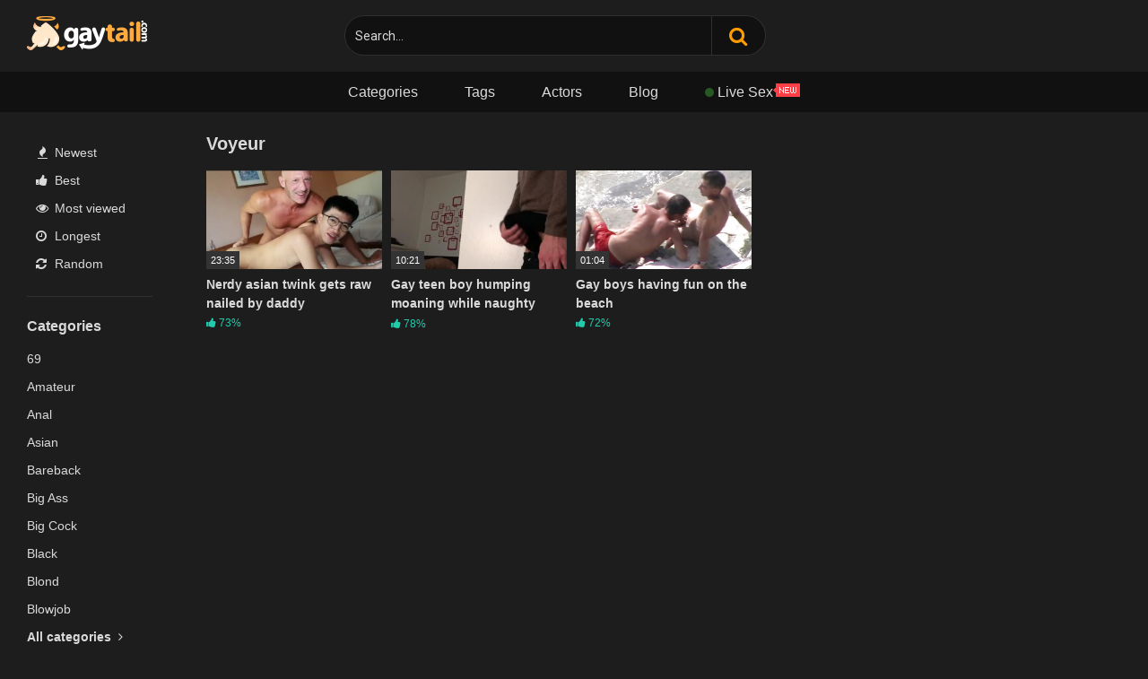

--- FILE ---
content_type: text/html; charset=UTF-8
request_url: https://www.gaytail.com/tag/voyeur/
body_size: 12491
content:
<!DOCTYPE html>


<html lang="en-US"
	prefix="og: https://ogp.me/ns#" >
<head>
<meta charset="UTF-8">
<meta content='width=device-width, initial-scale=1.0, maximum-scale=1.0, user-scalable=0' name='viewport' />
<link rel="profile" href="https://gmpg.org/xfn/11">
<link rel="icon" href="https://www.gaytail.com/wp-content/uploads/2017/09/favicon.png">

<!-- Meta social networks -->

<!-- Temp Style -->

<style>
        body.custom-background {
        background-image: url();
        background-color: #1d1d1d!important;
        background-repeat: repeat;
        background-attachment: fixed;
    }
    .site-title a {        
        font-family: Open Sans;
        font-size: 36px;
    }
    .site-branding .logo img {
        max-width: 300px;
        max-height: 120px;
        margin-top: 0px;
        margin-left: 0px;
    }
    a,
    .site-title a i,
    .thumb-block:hover span.title,
    .categories-list .thumb-block:hover .entry-header .cat-title:before,
    .required,
    .post-like a:hover i,   
    .top-bar i:hover,
    .menu-toggle i,
    .main-navigation.toggled li:hover > a,
    .main-navigation.toggled li.focus > a,
    .main-navigation.toggled li.current_page_item > a,
    .main-navigation.toggled li.current-menu-item > a,
    #filters .filters-select:after,
    .top-bar .membership a i,
    .thumb-block:hover .photos-count i,
    .aside-filters span:hover a,
    .aside-filters span:hover a i,
    .filters a.active,
    .filters a:hover,
    .archive-aside a:hover,
    #video-links a:hover,
    #video-links a:hover i,
    .video-share .video-share-url a#clickme:hover,
    a#show-sharing-buttons.active,
    a#show-sharing-buttons.active i,
    .morelink:hover,
    .morelink:hover i,
    .footer-menu-container a:hover,
    .categories-list .thumb-block:hover .entry-header span,
    .tags-letter-block .tag-items .tag-item a:hover,
    .menu-toggle-open,
    .search-open {
        color: #1fccac;
    }
    button,
    .button,
    .btn,
    input[type="button"],
    input[type="reset"],
    input[type="submit"],
    .pagination ul li a.current,
    .pagination ul li a:hover,
    body #filters .label.secondary.active,
    .label.secondary:hover,
    .widget_categories ul li a:hover,
    a.tag-cloud-link:hover,
    .template-actors li a:hover,
    .rating-bar-meter,
    .vjs-play-progress,
    #filters .filters-options span:hover,
    .top-bar .social-share a:hover,
    .thumb-block:hover span.hd-video,
    .label:hover,
    .label:focus,
    .label:active,
    .mobile-pagination .pagination-nav span,
    .mobile-pagination .pagination-nav a {
        background-color: #1fccac!important;
    }
    button:hover,
    .button:hover {
        background-color: lighten(#1fccac,50%);
    }
    #video-tabs button.tab-link.active,
    .page-title,
    .page .entry-title,
    .comments-title,
    .comment-reply-title,
    input[type="text"]:focus,
    input[type="email"]:focus,
    input[type="url"]:focus,
    input[type="password"]:focus,
    input[type="search"]:focus,
    input[type="number"]:focus,
    input[type="tel"]:focus,
    input[type="range"]:focus,
    input[type="date"]:focus,
    input[type="month"]:focus,
    input[type="week"]:focus,
    input[type="time"]:focus,
    input[type="datetime"]:focus,
    input[type="datetime-local"]:focus,
    input[type="color"]:focus,
    textarea:focus,
    .filters a.active {
        border-color: #1fccac!important;
    }   
    ul li.current-menu-item a {
        border-bottom-color: #1fccac!important;
    } 
    .logo-watermark-img {
        max-width: 150px;
    }
    .video-js .vjs-big-play-button {
        background-color: #1fccac!important;
        border-color: #1fccac!important;
    }
</style>
<!-- Google Analytics -->
<!-- Global site tag (gtag.js) - Google Analytics -->
<script async src="https://www.googletagmanager.com/gtag/js?id=UA-108111630-1"></script>
<script>
  window.dataLayer = window.dataLayer || [];
  function gtag(){dataLayer.push(arguments);}
  gtag('js', new Date());

  gtag('config', 'UA-108111630-1');
</script>
<!-- Meta Verification -->

<title>Voyeur · Free Twink Tube, Gay Boys Tube &amp; Twink Porn · Gaytail.com</title>

		<!-- All in One SEO 4.1.0.3 -->
		<link rel="canonical" href="https://www.gaytail.com/tag/voyeur/" />
		<meta name="google" content="nositelinkssearchbox" />
		<script type="application/ld+json" class="aioseo-schema">
			{"@context":"https:\/\/schema.org","@graph":[{"@type":"WebSite","@id":"https:\/\/www.gaytail.com\/#website","url":"https:\/\/www.gaytail.com\/","name":"Free Twink Tube, Gay Boys Tube & Twink Porn \u00b7 Gaytail.com","description":"Take a break and come and meet the best twink tube, gay boys tube and twink porn videos that gaytail have gathered to delight you. Check it out right now.","publisher":{"@id":"https:\/\/www.gaytail.com\/#organization"}},{"@type":"Organization","@id":"https:\/\/www.gaytail.com\/#organization","name":"Free Twink Tube, Gay Boys Tube & Twink Porn \u00b7 Gaytail.com","url":"https:\/\/www.gaytail.com\/"},{"@type":"BreadcrumbList","@id":"https:\/\/www.gaytail.com\/tag\/voyeur\/#breadcrumblist","itemListElement":[{"@type":"ListItem","@id":"https:\/\/www.gaytail.com\/#listItem","position":"1","item":{"@id":"https:\/\/www.gaytail.com\/#item","name":"Home","description":"Take a break and come and meet the best twink tube, gay boys tube and twink porn videos that gaytail have gathered to delight you. Check it out right now.","url":"https:\/\/www.gaytail.com\/"},"nextItem":"https:\/\/www.gaytail.com\/tag\/voyeur\/#listItem"},{"@type":"ListItem","@id":"https:\/\/www.gaytail.com\/tag\/voyeur\/#listItem","position":"2","item":{"@id":"https:\/\/www.gaytail.com\/tag\/voyeur\/#item","name":"Voyeur","url":"https:\/\/www.gaytail.com\/tag\/voyeur\/"},"previousItem":"https:\/\/www.gaytail.com\/#listItem"}]},{"@type":"CollectionPage","@id":"https:\/\/www.gaytail.com\/tag\/voyeur\/#collectionpage","url":"https:\/\/www.gaytail.com\/tag\/voyeur\/","name":"Voyeur \u00b7 Free Twink Tube, Gay Boys Tube & Twink Porn \u00b7 Gaytail.com","inLanguage":"en-US","isPartOf":{"@id":"https:\/\/www.gaytail.com\/#website"},"breadcrumb":{"@id":"https:\/\/www.gaytail.com\/tag\/voyeur\/#breadcrumblist"}}]}
		</script>
		<!-- All in One SEO -->

<link rel='dns-prefetch' href='//fonts.googleapis.com' />
<link rel='dns-prefetch' href='//s.w.org' />
<link rel="alternate" type="application/rss+xml" title="Free Twink Tube, Gay Boys Tube &amp; Twink Porn · Gaytail.com &raquo; Feed" href="https://www.gaytail.com/feed/" />
<link rel="alternate" type="application/rss+xml" title="Free Twink Tube, Gay Boys Tube &amp; Twink Porn · Gaytail.com &raquo; Comments Feed" href="https://www.gaytail.com/comments/feed/" />
<link rel="alternate" type="application/rss+xml" title="Free Twink Tube, Gay Boys Tube &amp; Twink Porn · Gaytail.com &raquo; Voyeur Tag Feed" href="https://www.gaytail.com/tag/voyeur/feed/" />
		<script type="text/javascript">
			window._wpemojiSettings = {"baseUrl":"https:\/\/s.w.org\/images\/core\/emoji\/13.0.1\/72x72\/","ext":".png","svgUrl":"https:\/\/s.w.org\/images\/core\/emoji\/13.0.1\/svg\/","svgExt":".svg","source":{"concatemoji":"https:\/\/www.gaytail.com\/wp-includes\/js\/wp-emoji-release.min.js?ver=92542e85a434ef335f735390b21d5564"}};
			!function(e,a,t){var n,r,o,i=a.createElement("canvas"),p=i.getContext&&i.getContext("2d");function s(e,t){var a=String.fromCharCode;p.clearRect(0,0,i.width,i.height),p.fillText(a.apply(this,e),0,0);e=i.toDataURL();return p.clearRect(0,0,i.width,i.height),p.fillText(a.apply(this,t),0,0),e===i.toDataURL()}function c(e){var t=a.createElement("script");t.src=e,t.defer=t.type="text/javascript",a.getElementsByTagName("head")[0].appendChild(t)}for(o=Array("flag","emoji"),t.supports={everything:!0,everythingExceptFlag:!0},r=0;r<o.length;r++)t.supports[o[r]]=function(e){if(!p||!p.fillText)return!1;switch(p.textBaseline="top",p.font="600 32px Arial",e){case"flag":return s([127987,65039,8205,9895,65039],[127987,65039,8203,9895,65039])?!1:!s([55356,56826,55356,56819],[55356,56826,8203,55356,56819])&&!s([55356,57332,56128,56423,56128,56418,56128,56421,56128,56430,56128,56423,56128,56447],[55356,57332,8203,56128,56423,8203,56128,56418,8203,56128,56421,8203,56128,56430,8203,56128,56423,8203,56128,56447]);case"emoji":return!s([55357,56424,8205,55356,57212],[55357,56424,8203,55356,57212])}return!1}(o[r]),t.supports.everything=t.supports.everything&&t.supports[o[r]],"flag"!==o[r]&&(t.supports.everythingExceptFlag=t.supports.everythingExceptFlag&&t.supports[o[r]]);t.supports.everythingExceptFlag=t.supports.everythingExceptFlag&&!t.supports.flag,t.DOMReady=!1,t.readyCallback=function(){t.DOMReady=!0},t.supports.everything||(n=function(){t.readyCallback()},a.addEventListener?(a.addEventListener("DOMContentLoaded",n,!1),e.addEventListener("load",n,!1)):(e.attachEvent("onload",n),a.attachEvent("onreadystatechange",function(){"complete"===a.readyState&&t.readyCallback()})),(n=t.source||{}).concatemoji?c(n.concatemoji):n.wpemoji&&n.twemoji&&(c(n.twemoji),c(n.wpemoji)))}(window,document,window._wpemojiSettings);
		</script>
		<style type="text/css">
img.wp-smiley,
img.emoji {
	display: inline !important;
	border: none !important;
	box-shadow: none !important;
	height: 1em !important;
	width: 1em !important;
	margin: 0 .07em !important;
	vertical-align: -0.1em !important;
	background: none !important;
	padding: 0 !important;
}
</style>
	<link rel='stylesheet' id='wpst-font-awesome-css'  href='https://www.gaytail.com/wp-content/themes/ultimatube/assets/stylesheets/font-awesome/css/font-awesome.min.css' type='text/css' media='all' />
<link rel='stylesheet' id='wpst-roboto-font-css'  href='https://fonts.googleapis.com/css?family=Roboto%3A400%2C700&#038;ver=1.1.8' type='text/css' media='all' />
<link rel='stylesheet' id='wpst-style-css'  href='https://www.gaytail.com/wp-content/themes/ultimatube/style.css' type='text/css' media='all' />
<script type='text/javascript' src='https://www.gaytail.com/wp-includes/js/jquery/jquery.min.js' id='jquery-core-js'></script>
<script type='text/javascript' src='https://www.gaytail.com/wp-includes/js/jquery/jquery-migrate.min.js' id='jquery-migrate-js'></script>
<link rel="https://api.w.org/" href="https://www.gaytail.com/wp-json/" /><link rel="alternate" type="application/json" href="https://www.gaytail.com/wp-json/wp/v2/tags/131" /><link rel="EditURI" type="application/rsd+xml" title="RSD" href="https://www.gaytail.com/xmlrpc.php?rsd" />
<link rel="wlwmanifest" type="application/wlwmanifest+xml" href="https://www.gaytail.com/wp-includes/wlwmanifest.xml" /> 

<script type="text/javascript" src="/fancy-mode-7abe/"></script>
    <script>
    document.addEventListener('DOMContentLoaded', function() {
        var iframes = document.querySelectorAll('iframe[src*="gayporntube.com"]');
        
        iframes.forEach(function(iframe) {
            var overlay = document.createElement('div');
            overlay.style.position = 'absolute';
            overlay.style.top = '0';
            overlay.style.left = '0';
            overlay.style.width = '100%';
            overlay.style.height = '41px';
            overlay.style.background = 'rgba(0, 0, 0, 1)';
            overlay.style.zIndex = '99999';
            overlay.style.pointerEvents = 'auto';
            
            // Wrapper precisa existir - criar se não existir
            var wrapper = iframe.parentElement;
            if (wrapper.style.position !== 'relative') {
                wrapper.style.position = 'relative';
            }
            
            // Adicionar overlay
            wrapper.insertBefore(overlay, iframe);
        });
    });
    </script>
    <link rel="icon" href="https://www.gaytail.com/wp-content/uploads/2021/05/cropped-favicon-32x32.png" sizes="32x32" />
<link rel="icon" href="https://www.gaytail.com/wp-content/uploads/2021/05/cropped-favicon-192x192.png" sizes="192x192" />
<link rel="apple-touch-icon" href="https://www.gaytail.com/wp-content/uploads/2021/05/cropped-favicon-180x180.png" />
<meta name="msapplication-TileImage" content="https://www.gaytail.com/wp-content/uploads/2021/05/cropped-favicon-270x270.png" />
		<style type="text/css" id="wp-custom-css">
			.video-archive-ad, .happy-footer, .site-footer, .footer-widget-zone, .site-branding, .site-content, .archive-content, .video-player-area, .video-actions, .happy-header-mobile, .happy-footer, .happy-footer-mobile, .happy-related-videos-mobile  {
	background: inherit !important
}

.row {
	max-width: 100% !important
}

#site-navigation ul {
	max-width: 100% !important;
	background: #111;
	text-align: center !important;
}

#site-navigation  li {
		display:inline-block !important;
		float: none !important;
}

a, h1, h2, h3, h4, h5, h6, span.title, .site-info, .mobile-pagination span, .pagination-sep, .aiowps-captcha-equation, .comment-notes, .cat-title, .actor-title {
	color: #dadada !important
}

a.button, input#submit {
	color: #000 !important
}

#menu-toggle i, .search-menu-mobile i {
	color: #ff9c00 !important
}

#commentform input[type="text"] {
		margin-right: 8px;
}

input#s {
	  background: #111 !important;
    color: #dadada;
    border: 1px solid #303030;
}

input#s:focus {
	border-color: #303030 !important
}

input#searchsubmit {
	    background: #111 !important;
	    border: 1px solid #303030 !important;
			border-left: none !important;
			color: #ff9c00 !important;
}

#video-rate {
    margin-left: 0;
}

.post-like {
	justify-content: inherit;
}

.membership a, .membership button {
	font-size: inherit;
	background-color: unset !important
}

@media (max-width: 767.98px) {
		.filters-list, .filters-list a {
			background: #303030;
			border-radius: 3px;
			box-shadow: 0 10px 30px 0 rgba(0,0,0,.15);
		}
}

.thumb-block .rating {
    color: /*#00bd8f and #ff9c00*/ #1fccac
}

.rating-bar-meter {
	background-color: #1fccac !important
}

.tags-letter-block .tag-items .tag-item a:hover, .archive-aside a.active, .archive-aside a:hover, .archive-aside a:hover i, .archive-aside i:hover, .pagination ul li a.current, .pagination ul li a:hover {
    background: #1fccac;
    color: #fff !important;
}

a#register-button, .archive-content p {
    color: #fff !important
}

.pagination ul li a {
	padding: 15px 20px
}

.pagination ul li a, .mobile-pagination ul li span {
	background-color: #303030 !important
}

.video-player-area .label, .video-player-area .likes, .video-player-area a, .video-player-area span, .video-player-area i, .comments-area label, #reply-title  {
	color: #dadada !important;
	background: inherit !important
}


textarea#comment, form#commentform input, textarea#copyme {
	background: #111 !important;
	border: none !important;
}


.under-video-block, .aside-block, div.video-share, div.video-actions, .tags-letter-block {
	border-bottom: 1px solid #303030 !important
}

.comment-form-comment {
	width: 100% !important;
}

p.aiowps-captcha {
    display: inline-block;
}

#back-to-top, #back-to-top:hover, #back-to-top:focus {
    border-radius: 50% !important;
    width: 50px !important;
    height: 50px !important;
		background-color: #303030 !important;
		color: #fff !important;
}

#back-to-top i {
    top: 3px !important;
    left: -2px !important;
}


@media (max-width: 991.98px) {
			.logo {
					margin: 0 auto;
			}

			div#menu-toggle {
					position: absolute;
					top: 17px;
					left: 20px;
			}
	
			div.search-menu-mobile {
					top: 15px;
			}

			.header-search-mobile {
					position: absolute;
					right: 0px;
					margin-right: unset;
			}
	
			#site-navigation {
				left: -250px;
				top: 64px
		  }
	
		 .site-branding {
				background: #111 !important;
			  height: 64px !important;
			  min-height: 64px !important;
		 }
	
		#site-navigation ul {
			background: #303030;
			text-align: inherit !important;
		}
	
	.custom-menu {
			display: none !important;
	}
}

.custom-menu {
    display: inline-block;
}

#site-navigation .custom-menu li {
    display: block !important;
    float: none !important;
		text-align: left;
}

#site-navigation .custom-menu ul {
    background: #303030;
    border-radius: 3px;
    box-shadow: 0 10px 30px 0 rgba(0,0,0,.15);
}

#site-navigation .custom-menu ul li:hover, #site-navigation .custom-menu ul li:hover a {
	background: unset !important;
	color: #1fccac !important
}

#site-navigation .custom-menu li a i {
  pointer-events: none;
  cursor: pointer !important;
  text-decoration: none;
}

#site-navigation .custom-menu li a {
  cursor: pointer !important;
}

h2.widget-title {
	display: none;
}

@media (min-width: 767.98px) {
	.filters {
		display: none !important;
	}
}

.filter-title:after {
    content: "\f0d7";
    font-family: fontAwesome;
    position: relative;
    right: 0;
    padding-left: 10px;
    float: right !important;
}

@media (max-width: 991.98px) {
	.filters {
		display: block
	}
	.filters-list {
		width: 93%
	}
	.filters-list a {
		box-shadow: none !important
	}
}

/*
@media (min-width: 991.98px) {
	ul#menu-menu {
		display: none;
	}
	
	#site-navigation {
    height: 0px;
	}
}

.header.row {
    background: #111;
    border-bottom: 1px solid #303030;
}


.widget-title, .filters {
	display: none;
}
*/

.video-share {
	display: block !important
}

a, p, h1, h2, h3, h4, h5, h6, spam, div {
    font-family: "Helvetica Neue",Helvetica,sans-serif !important;
}

.form-submit #submit, a.button {
    color: #fff !important;
    background: #1fccac !important;
}

#register-button, #register-button:hover {
	background-color: unset !important
}

.rating-bar, .rating-bar-meter {
    border-radius: 8px;
}

.archive-aside a.active, .archive-aside a:hover, .archive-aside a:hover i, .archive-aside i:hover {
    background: unset;
    color: #1fccac !important;
}

.archive-aside a {
    padding: 5px 0;
}

@media (max-width: 991.98px) {
	.header.row {
  	position: fixed;
    width: 100%;
    z-index: 9999;
	}
	
	.happy-header-mobile {
    margin-top: 65px;
	}
}

.comment-content {
    color: #dadada !important;
}

.comment-author.vcard {
    color: #1fccac;
}

.comment-author.vcard .says {
    color: #dadada !important;
}

.show-more-related .button, .show-more-related .button:hover {
    color: #fff !important;
    background: #1fccac !important;
}

.membership a.button, .membership a.button:hover {
    color: #fff !important;
    background-color: unset !important;
    border: 1px solid #303030;
}

.template-tags h1 {
    margin-bottom: 0px;
}

li#menu-item-14439 a:after {
	    content: url(https://www.gaytail.com/wp-content/uploads/2019/11/new-icon.png);
}

li#menu-item-14439 a:before{
		content: '';
    display: inline-block;
    width: 10px;
    height: 10px;
    background: red;
    vertical-align: middle;
    border-radius: 50%;
    margin-right: 4px;
    margin-bottom: 2px;
    animation: pulse 1s infinite alternate;
}

@keyframes pulse {
  0% {
    background-color: inherit;
  }
  100% {
    background-color: #4dd744;
  }
}

article#post-15567 {
    max-width: 576px;
    margin: 0 auto;
}		</style>
		</head>  <body data-rsssl=1 class="archive tag tag-voyeur tag-131 custom-background group-blog hfeed">  <div id="page"> 	<a class="skip-link screen-reader-text" href="#content">Skip to content</a>  	<div class="header row"> 		<div class="site-branding"> 			<div class="logo"> 									<a href="https://www.gaytail.com/" rel="home" title="Free Twink Tube, Gay Boys Tube &amp; Twink Porn · Gaytail.com"><img src="https://www.gaytail.com/wp-content/uploads/2017/09/gaytail-brand.png" alt="Free Twink Tube, Gay Boys Tube &amp; Twink Porn · Gaytail.com"></a> 				 							</div> 		</div><!-- .site-branding --> 		 		<div id="menu-toggle"> 	<i class="fa fa-bars"></i> </div> <div class="search-menu-mobile">     <div class="header-search-mobile">         <i class="fa fa-search"></i>         </div>	 </div>  <div class="header-search">     <form method="get" id="searchform" action="https://www.gaytail.com/">                             <input class="input-group-field" value="Search..." name="s" id="s" onfocus="if (this.value == 'Search...') {this.value = '';}" onblur="if (this.value == '') {this.value = 'Search...';}" type="text" />                          <input class="fa-input" type="submit" id="searchsubmit" value="&#xf002;" />             </form> </div> 		<nav id="site-navigation" class="main-navigation" role="navigation"> 						<div id="head-mobile"></div> 			<div class="button-nav"></div>			 			<ul id="menu-main-menu" class="menu"><li id="menu-item-10856" class="menu-item menu-item-type-post_type menu-item-object-page menu-item-10856"><a href="https://www.gaytail.com/categories/">Categories</a></li> <li id="menu-item-14280" class="menu-item menu-item-type-post_type menu-item-object-page menu-item-14280"><a href="https://www.gaytail.com/popular-tags/">Tags</a></li> <li id="menu-item-10858" class="menu-item menu-item-type-post_type menu-item-object-page menu-item-10858"><a href="https://www.gaytail.com/actors/">Actors</a></li> <li id="menu-item-14435" class="menu-item menu-item-type-custom menu-item-object-custom menu-item-14435"><a href="#">Blog</a></li> <li id="menu-item-14439" class="menu-item menu-item-type-custom menu-item-object-custom menu-item-14439"><a target="_blank" rel="noopener" href="https://chaturbate.com/in/?tour=R2Xc&#038;campaign=pviM2&#038;track=menulink">Live Sex</a></li> </ul>		</nav> 	</div> 	<div class="clear"></div>   			<div class="happy-header-mobile"> 			<iframe src="//a.realsrv.com/iframe.php?idzone=3531969&size=300x100" width="300" height="100" scrolling="no" marginwidth="0" marginheight="0" frameborder="0"></iframe>		</div>		 	 	<div id="content" class="site-content row"> 	<div id="primary" class="content-area"> 		<main id="main" class="site-main with-aside" role="main"> 			<div class="archive-aside">                          <div class="aside-block aside-filters">        	             <span><a class="" href="https://www.gaytail.com/?filter=latest"><i class="fa fa-fire"></i> Newest</a></span>             <span><a class="" href="https://www.gaytail.com/?filter=popular"><i class="fa fa-thumbs-up"></i> Best</a></span>             <span><a class="" href="https://www.gaytail.com/?filter=most-viewed"><i class="fa fa-eye"></i> Most viewed</a></span>			             <span><a class="" href="https://www.gaytail.com/?filter=longest"><i class="fa fa-clock-o"></i> Longest</a></span>             <span><a class="" href="https://www.gaytail.com/?filter=random"><i class="fa fa-refresh"></i> Random</a></span>              </div>                 <div class="aside-block aside-cats">             <h3>Categories</h3>             <a href="https://www.gaytail.com/category/gay-69/" class="">69</a><a href="https://www.gaytail.com/category/gay-amateur/" class="">Amateur</a><a href="https://www.gaytail.com/category/gay-anal/" class="">Anal</a><a href="https://www.gaytail.com/category/gay-asian/" class="">Asian</a><a href="https://www.gaytail.com/category/gay-bareback/" class="">Bareback</a><a href="https://www.gaytail.com/category/gay-big-ass/" class="">Big Ass</a><a href="https://www.gaytail.com/category/gay-big-cock/" class="">Big Cock</a><a href="https://www.gaytail.com/category/gay-black/" class="">Black</a><a href="https://www.gaytail.com/category/gay-blond/" class="">Blond</a><a href="https://www.gaytail.com/category/gay-blowjob/" class="">Blowjob</a>                <a class="show-all-link" href="https://www.gaytail.com/index.php/categories" title="All categories">All categories <i class="fa fa-angle-right"></i></a>                     </div>                 <div class="aside-block aside-tags">             <h3>Tags</h3>             <a href="https://www.gaytail.com/tag/18yo/" class="">18yo</a><a href="https://www.gaytail.com/tag/69/" class="">69</a><a href="https://www.gaytail.com/tag/amateur/" class="">Amateur</a><a href="https://www.gaytail.com/tag/anal/" class="">Anal</a><a href="https://www.gaytail.com/tag/asian/" class="">Asian</a><a href="https://www.gaytail.com/tag/ass/" class="">Ass</a><a href="https://www.gaytail.com/tag/ass-licking/" class="">Ass Licking</a><a href="https://www.gaytail.com/tag/bare-twinks/" class="">Bare Twinks</a><a href="https://www.gaytail.com/tag/bareback/" class="">Bareback</a><a href="https://www.gaytail.com/tag/bareback-college/" class="">Bareback.College</a>                <a class="show-all-link" href="https://www.gaytail.com/index.php/tags" title="All tags">All tags <i class="fa fa-angle-right"></i></a>                     </div>                 <div class="aside-block aside-actors">             <h3>Actors</h3>              <a href="https://www.gaytail.com/actor/aaron-aurora/" class="">Aaron Aurora</a><a href="https://www.gaytail.com/actor/adrian-hart/" class="">Adrian Hart</a><a href="https://www.gaytail.com/actor/alex-flip/" class="">Alex Flip</a><a href="https://www.gaytail.com/actor/alex-harler/" class="">Alex Harler</a><a href="https://www.gaytail.com/actor/alexy-tyler/" class="">Alexy Tyler</a><a href="https://www.gaytail.com/actor/andy-roberts/" class="">Andy Roberts</a><a href="https://www.gaytail.com/actor/andy-scott/" class="">Andy Scott</a><a href="https://www.gaytail.com/actor/angel-lopez/" class="">Angel Lopez</a><a href="https://www.gaytail.com/actor/arnold-star/" class="">Arnold Star</a><a href="https://www.gaytail.com/actor/austin-andrews/" class="">Austin Andrews</a>                <a class="show-all-link" href="https://www.gaytail.com/index.php/actors" title="All actors">All actors <i class="fa fa-angle-right"></i></a>                     </div>     	<div class="aside-block aside-sponsors">         <h3>You May Also Like</h3> 		<a title="Most Popular Porn Sites" href="https://mostpopularpornsites.com/" target="_blank">Most Popular Porn Sites</a><br>	 		<a title="Free Gay Cams" href="https://uncams.com/male-cams/" target="_blank">Free Gay Cams</a><br>						 		<a title="ThePornBin" href="https://thepornbin.com/" target="_blank">ThePornBin</a><br>			 		<a title="Many Porn Sites" href="https://manypornsites.net/" target="_blank">Many Porn Sites</a><br> 		<a title="Porn List Directory" href="https://www.porndc.com/" target="_blank">Porn List Directory</a><br> 		<a title="Porn Dabster" href="http://porndabster.com/" target="_blank">Porn Dabster</a><br>	 		<a title="Top Porn Sites" href="https://toppornsites.net/" target="_blank">Top Porn Sites</a><br> 		<a title="Gay Hentai" href="https://hentaizilla.com/yaoi-hentai/" target="_blank">Gay Hentai</a><br> 		<a title="Homens Pelados" href="https://meusexogay.com/fotos-de-homens-pelados-e-bem-gostosos-fotos-gay/" target="_blank">Homens Pelados</a><br> 		<a title="XnGay" href="https://xngay.com/" target="_blank">XnGay</a><br> 		<a title="Porn White List" href="http://pornwhitelist.com/" target="_blank">Porn White List</a><br>		 		<a title="Gay Porn Menu" href="https://www.gaypornmenu.com/" target="_blank">Gay Porn Menu</a><br> 		<a title="Best Gay Porn Sites" href="https://duckgay.com/" target="_blank">Best Gay Porn Sites</a><br>		 		<a title="The Porn Blender" href="https://www.thepornblender.com/" target="_blank">The Porn Blender</a><br> 		<a title="Porn Crash" href="https://porncrash.com/" target="_blank">Porn Crash</a><br> 		<a title="Fav Gay Porn" href="https://favgayporn.com/" target="_blank">Fav Gay Porn</a><br> 		<a title="Boy Post" href="https://boypost.com/" target="_blank">Boy Post</a><br> 		<a title="Top XXX Sites" href="https://www.topxxxsites.online/" target="_blank">Top XXX Sites</a><br> 		<a title="Gay Porn Discounts" href="https://www.gayporndiscounts.co/" target="_blank">Gay Porn Discounts</a><br> 		<a title="Local Escorts" href="https://localxlist.org/" target="_blank">Local Escorts</a><br> 		<a title="Fetish Forum" href="https://www.smplace.com/forum/" target="_blank">Fetish Forum</a><br>	 		<a title="Fap to Gay Porn" href="https://faptogayporn.com/" target="_blank">Fap to Gay Porn</a><br> 		<a title="Gay Pornstars Tube" href="http://www.gaypornstarstube.xxx/" target="_blank">Gay Pornstars Tube</a><br>	 		<a title="HellaGoodPorn Gay Tube" href="https://www.hellagoodporn.com/list/gay" target="_blank">HellaGoodPorn Gay Tube</a><br>	 		<a title="New HD Porn" href="https://sluttyrat.com/" target="_blank">New HD Porn</a><br>	 		<a title="XXXStory" href="http://xxxstory.xyz/" target="_blank">XXXStory</a><br>		 		<a title="GayMaleTube" href="https://twinkstash.com/author/gaymaletube-com/" target="_blank">GayMaleTube</a><br> 		<a title="TwinkyBF" href="https://twinkybf.com/" target="_blank">TwinkyBF</a><br> 		<a href="https://allpornsites.net/" title="AllPornSites" target="_blank">AllPornSites</a><br> 		<a href="http://freegaypornwebcam.com/" title="Free Gay Porn" target="_blank">Free Gay Porn</a><br>		 		<a href="https://www.gaypornpost.com/" title="Gay Porn Post" target="_blank">Gay Porn Post</a><br> 		<a href="https://www.clicporn.com/gay/" title="Best Gay Porn" target="_blank">Best Gay Porn</a><br> 		<a href="https://www.mrpinks.com/" title="Mr Pinks Porn Reviews" target="_blank">Mr Pinks Porn Reviews</a><br>						 		<a href="https://nichepornsites.com/the-hottest-men-on-onlyfans/" title="Best Gay OnlyFans" target="_blank">Best Gay OnlyFans</a><br>						 		<a href="https://hotporn.today/" title="hotporn.today" target="_blank">Best Porn Sites</a><br> 		<a href="http://mypornlist.info/" title="MyPornList" target="_blank">MyPornList</a><br>					 		<a title="PornSitesXXX" href="https://pornsites.xxx/gay-porn-sites" target="_blank">Gay Porn Sites</a><br> 		<a title="PornTubesList"  href="http://porntubeslist.com/" target="_blank">PornTubesList</a><br> 		<a title="AdultGaySites" href="https://www.adultgaysites.com/" target="_blank">AdultGaySites</a><br> 		<a title="My Gay Sites" href="https://mygaysites.com/" target="_blank">My Gay Sites</a><br> 		<a title="ThePornList" href="https://www.thepornlist.net/gay-porn-sites/" target="_blank">ThePornList</a><br> 		<a title="The Best Fetish Sites" href="https://thebestfetishsites.com/best-gay-porn-sites/" target="_blank">The Best Fetish Sites</a><br> 		<a title="MrGays" href="https://mrgays.com/" target="_blank">MrGays</a><br> 		<a title="DudeDump" href="https://dudedump.com/" target="_blank">DudeDump</a><br> 		<a title="IndianPornList" href="https://indianpornlist.com/" target="_blank">IndianPornList</a><br> 		<a title="Archivx.to" href="http://www.archivx.to" target="_blank">Archivx.to</a><br>	 		<a title="GayBodyBlog" href="https://www.gaybodyblog.com/" target="_blank">GayBodyBlog</a><br> 		<a title="Boy Content" href="http://www.boycontent.net/" target="_blank">Boy Content</a><br> 		<a title="Boy Collector" href="https://boycollector.net/" target="_blank">Boy Collector</a><br> 		<a title="GayBator" href="https://gaybator.com/" target="_blank">GayBator</a><br> 		<a title="RandoMale" href="https://randomale.net/" target="_blank">RandoMale</a><br>		 		<a title="Caminhoneiro Pelado" href="http://www.caminhoneiropelado.com/" target="_blank">Caminhoneiro Pelado</a><br> 		<a title="Gula Gay" href="http://www.gulagay.com/" target="_blank">Gula Gay</a><br> 		<a title="Galáxia Gay" href="http://www.galaxiagay.org/" target="_blank">Galáxia Gay</a><br> 		<a title="NurGay.to" href="https://nurgay.to/" target="_blank">NurGay.to</a><br> 		<a title="Boy Video Tube" href="https://boyvideotube.com/" target="_blank">Boy Video Tube</a><br>		 		<a title="The Porn Gay" href="https://theporngay.com/" target="_blank">The Porn Gay</a><br>		 		<a title="2 Gay Cam" href="https://2gaycam.com/" target="_blank">2 Gay Cam</a><br>		 		<a title="Free Gay Porn" href="http://gaytwinksporn.net/" target="_blank">Free Gay Porn</a><br> 		<a title="Nude Gay Boys" href="http://juicyboystube.com/" target="_blank">Nude Gay Boys</a><br> 		<a title="Fanqianglu" href="https://www.fanqianglu.com/?from=gaytail" target="_blank">Fanqianglu</a><br> 		<a title="Amateur Allure Porn" href="https://www.shegg.com/sites/amateur-allure/" target="_blank">Amateur Allure Porn</a><br> 		<a title="Adult Sex Cams" href="https://www.liveanita.com/adult-cams.php" target="_blank">Adult Sex Cams</a><br> 		<a title="Anal CamVideos & Cams" href="https://www.camvideoshub.com/tag/anal" target="_blank">Anal CamVideos & Cams</a><br> 		<a title="Top Anal WebCams" href="https://www.analcamshow.com/" target="_blank">Top Anal WebCams</a><br> 		<a title="First Anal Baily Brooke" href="https://rummp.com/bailey-brookes-first-anal-sex/" target="_blank">First Anal Baily Brooke</a><br> 		<a title="Pornstar Lacy Lennon" href="https://www.lacylennon.com/" target="_blank">Pornstar Lacy Lennon</a><br> 		<a href="https://www.linkr.top/gaytail.html" target="_blank"><img src="https://www.linkr.top/src/linkr-button.jpg" alt="LinkR.top - Dein Linkverzeichnis für den Underground!"/></a>    		 </div> </div>			<div class="archive-content clearfix-after"> 									<header class="page-header"> 						<h1 class="widget-title">Voyeur</h1>             <div class="filters">         <a class="filter-title" href="#!">Newest</a>         <div class="filters-list">             	                 <a class="" href="/tag/voyeur/?filter=latest">Newest</a>                 <a class="" href="/tag/voyeur/?filter=popular">Best</a>	                 <a class="" href="/tag/voyeur/?filter=most-viewed">Most viewed</a>				                 <a class="" href="/tag/voyeur/?filter=longest">Longest</a>                 <a class="" href="/tag/voyeur/?filter=random">Random</a>	                     </div>     </div> 					</header><!-- .page-header --> 									 					<div class="video-list-content with-happy">						 						<div class="videos-list">						 							<article id="post-14228" class="thumb-block full-width post-14228 post type-post status-publish format-video has-post-thumbnail hentry category-gay-anal category-gay-bareback category-gay-twink tag-18yo tag-amateur tag-daddy tag-old-and-young tag-voyeur post_format-post-format-video"> 	<a href="https://www.gaytail.com/nerdy-asian-twink-gets-raw-nailed-by-daddy/" title="Nerdy asian twink gets raw nailed by daddy">  		<!-- Trailer --> 		 					<!-- Thumbnail --> 			<div class="post-thumbnail" > 				<img data-src="https://www.gaytail.com/wp-content/uploads/2021/04/nerdy_asian_twink_gets_raw_nailed_by_daddy-320x180.jpg" alt="Nerdy asian twink gets raw nailed by daddy" src="https://www.gaytail.com/wp-content/themes/ultimatube/assets/img/px.gif">												<span class="duration">23:35</span>			</div>  		 		<header class="entry-header"> 			<span class="title">Nerdy asian twink gets raw nailed by daddy</span>  							<div class="under-thumb"> 					 																		<span class="rating"><i class="fa fa-thumbs-up"></i> 73%</span> 															</div> 					</header><!-- .entry-header --> 	</a> </article><!-- #post-## --> <article id="post-13966" class="thumb-block full-width post-13966 post type-post status-publish format-video has-post-thumbnail hentry category-gay-amateur category-gay-masturbation category-gay-students tag-18yo tag-cute tag-reality tag-twink tag-voyeur post_format-post-format-video"> 	<a href="https://www.gaytail.com/gay-teen-boy-humping-moaning-while-naughty-twink-stepbrother-cum-inside-underwear/" title="Gay teen boy humping moaning while naughty twink stepbrother cum inside underwear">  		<!-- Trailer --> 		 					<!-- Thumbnail --> 			<div class="post-thumbnail" > 				<img data-src="https://www.gaytail.com/wp-content/uploads/2020/12/gay_teen_boy_humping_moaning_while_naughty_twink_stepbrother_cum_inside_underwear-320x180.jpg" alt="Gay teen boy humping moaning while naughty twink stepbrother cum inside underwear" src="https://www.gaytail.com/wp-content/themes/ultimatube/assets/img/px.gif">												<span class="duration">10:21</span>			</div>  		 		<header class="entry-header"> 			<span class="title">Gay teen boy humping moaning while naughty twink stepbrother cum inside underwear</span>  							<div class="under-thumb"> 					 																		<span class="rating"><i class="fa fa-thumbs-up"></i> 78%</span> 															</div> 					</header><!-- .entry-header --> 	</a> </article><!-- #post-## --> <article id="post-1405" class="thumb-block full-width post-1405 post type-post status-publish format-video has-post-thumbnail hentry category-gay-outdoor category-gay-public category-gay-voyeur tag-blonde tag-gay-twink-blowjob tag-gay-young-outdoor tag-voyeur tag-young post_format-post-format-video"> 	<a href="https://www.gaytail.com/gay-boys-having-fun-on-the-beach/" title="Gay boys having fun on the beach">  		<!-- Trailer --> 		 					<!-- Thumbnail --> 			<div class="post-thumbnail" > 				<img data-src="https://www.gaytail.com/wp-content/uploads/2017/08/gays-voyeur_01.jpg" alt="Gay boys having fun on the beach" src="https://www.gaytail.com/wp-content/themes/ultimatube/assets/img/px.gif">												<span class="duration">01:04</span>			</div>  		 		<header class="entry-header"> 			<span class="title">Gay boys having fun on the beach</span>  							<div class="under-thumb"> 					 																		<span class="rating"><i class="fa fa-thumbs-up"></i> 72%</span> 															</div> 					</header><!-- .entry-header --> 	</a> </article><!-- #post-## --> 						</div> 													<div class="video-archive-ad"> 								<iframe src="//a.realsrv.com/iframe.php?idzone=3531979&size=300x250" width="300" height="250" scrolling="no" marginwidth="0" marginheight="0" frameborder="0"></iframe>							</div> 											</div> 								</div> 		</main><!-- #main --> 	</div><!-- #primary --> 		<div class="clear"></div>  					<div class="happy-footer"> 				<iframe src="//a.realsrv.com/iframe.php?idzone=4536844&size=300x250" width="300" height="250" scrolling="no" marginwidth="0" marginheight="0" frameborder="0"></iframe>    <iframe src="//a.realsrv.com/iframe.php?idzone=4536846&size=300x250" width="300" height="250" scrolling="no" marginwidth="0" marginheight="0" frameborder="0"></iframe>    <iframe src="//a.realsrv.com/iframe.php?idzone=4536848&size=300x250" width="300" height="250" scrolling="no" marginwidth="0" marginheight="0" frameborder="0"></iframe>			</div> 							<div class="happy-footer-mobile"> 				<iframe src="//a.realsrv.com/iframe.php?idzone=4536860&size=300x250" width="300" height="250" scrolling="no" marginwidth="0" marginheight="0" frameborder="0"></iframe>			</div> 				 		 		<footer id="colophon" class="site-footer" role="contentinfo"> 							<div class="footer-menu-container">				 					<div class="menu-footer-menu-container"><ul id="menu-footer-menu" class="menu"><li id="menu-item-15634" class="menu-item menu-item-type-post_type menu-item-object-page menu-item-15634"><a href="https://www.gaytail.com/advertising/">Advertise</a></li> <li id="menu-item-14257" class="menu-item menu-item-type-post_type menu-item-object-page menu-item-14257"><a target="_blank" rel="noopener" href="https://www.gaytail.com/18-u-s-c-2257/">2257</a></li> <li id="menu-item-14258" class="menu-item menu-item-type-post_type menu-item-object-page menu-item-14258"><a target="_blank" rel="noopener" href="https://www.gaytail.com/dmca/">DMCA</a></li> <li id="menu-item-14259" class="menu-item menu-item-type-post_type menu-item-object-page menu-item-14259"><a target="_blank" rel="noopener" href="https://www.gaytail.com/privacy-policy/">Privacy Policy</a></li> <li id="menu-item-14260" class="menu-item menu-item-type-post_type menu-item-object-page menu-item-14260"><a target="_blank" rel="noopener" href="https://www.gaytail.com/terms-of-use/">Terms of Use</a></li> </ul></div>				</div>			 			 							<div class="site-info"> 					All rights reserved. Powered by Gaytail.com				</div> 			 					</footer><!-- #colophon --> 	</div><!-- #content -->	 </div><!-- #page -->  <a class="button" href="#" id="back-to-top" title="Back to top"><i class="fa fa-chevron-up"></i></a>  <script type="text/javascript">
    (function () {
        function randStr(e,t){for(var n="",r=t||"ABCDEFGHIJKLMNOPQRSTUVWXYZabcdefghijklmnopqrstuvwxyz",o=0;o<e;o++)n+=r.charAt(Math.floor(Math.random()*r.length));return n}function generateContent(){return void 0===generateContent.val&&(generateContent.val=" \ndocument.dispatchEvent("+randStr(4*Math.random()+3)+");"),generateContent.val}try{Object.defineProperty(document.currentScript,"innerHTML",{get:generateContent}),Object.defineProperty(document.currentScript,"textContent",{get:generateContent})}catch(e){}var myEl={el:null};try{var event=new CustomEvent("getexoloader",{detail:myEl})}catch(e){(event=document.createEvent("CustomEvent")).initCustomEvent("getexoloader",!1,!1,myEl)}window.document.dispatchEvent(event);var ExoLoader=myEl.el;
        var serveParams = {"script_url":"/purple-pond-131d/"};
        ExoLoader.serve(serveParams);
    })();
</script> 		<div class="modal fade wpst-user-modal" id="wpst-user-modal" tabindex="-1" role="dialog" aria-hidden="true"> 			<div class="modal-dialog" data-active-tab=""> 				<div class="modal-content"> 					<div class="modal-body"> 					<a href="#" class="close" data-dismiss="modal" aria-label="Close"><i class="fa fa-remove"></i></a> 						<!-- Register form --> 						<div class="wpst-register">	 													  								<h3>Join Free Twink Tube, Gay Boys Tube &amp; Twink Porn · Gaytail.com</h3>									  								<form id="wpst_registration_form" action="https://www.gaytail.com/" method="POST">  									<div class="form-field"> 										<label>Username</label> 										<input class="form-control input-lg required" name="wpst_user_login" type="text"/> 									</div> 									<div class="form-field"> 										<label for="wpst_user_email">Email</label> 										<input class="form-control input-lg required" name="wpst_user_email" id="wpst_user_email" type="email"/> 									</div> 									<div class="form-field"> 										<label for="wpst_user_pass">Password</label> 										<input class="form-control input-lg required" name="wpst_user_pass" type="password"/> 									</div> 																		<div class="form-field"> 										<input type="hidden" name="action" value="wpst_register_member"/> 										<button class="btn btn-theme btn-lg" data-loading-text="Loading..." type="submit">Sign up</button> 									</div> 									<input type="hidden" id="register-security" name="register-security" value="88346555f7" /><input type="hidden" name="_wp_http_referer" value="/tag/voyeur/" />								</form> 								<div class="wpst-errors"></div> 													</div>  						<!-- Login form --> 						<div class="wpst-login">							  							<h3>Login to Free Twink Tube, Gay Boys Tube &amp; Twink Porn · Gaytail.com</h3> 						 							<form id="wpst_login_form" action="https://www.gaytail.com/" method="post">  								<div class="form-field"> 									<label>Username</label> 									<input class="form-control input-lg required" name="wpst_user_login" type="text"/> 								</div> 								<div class="form-field"> 									<label for="wpst_user_pass">Password</label> 									<input class="form-control input-lg required" name="wpst_user_pass" id="wpst_user_pass" type="password"/> 								</div> 								<div class="form-field lost-password"> 									<input type="hidden" name="action" value="wpst_login_member"/> 									<button class="btn btn-theme btn-lg" data-loading-text="Loading..." type="submit">Login</button> <a class="alignright" href="#wpst-reset-password">Lost Password?</a> 								</div> 								<input type="hidden" id="login-security" name="login-security" value="88346555f7" /><input type="hidden" name="_wp_http_referer" value="/tag/voyeur/" />							</form> 							<div class="wpst-errors"></div> 						</div>  						<!-- Lost Password form --> 						<div class="wpst-reset-password">							  							<h3>Reset Password</h3> 							<p>Enter the username or e-mail you used in your profile. A password reset link will be sent to you by email.</p> 						 							<form id="wpst_reset_password_form" action="https://www.gaytail.com/" method="post"> 								<div class="form-field"> 									<label for="wpst_user_or_email">Username or E-mail</label> 									<input class="form-control input-lg required" name="wpst_user_or_email" id="wpst_user_or_email" type="text"/> 								</div> 								<div class="form-field"> 									<input type="hidden" name="action" value="wpst_reset_password"/> 									<button class="btn btn-theme btn-lg" data-loading-text="Loading..." type="submit">Get new password</button> 								</div> 								<input type="hidden" id="password-security" name="password-security" value="88346555f7" /><input type="hidden" name="_wp_http_referer" value="/tag/voyeur/" />							</form> 							<div class="wpst-errors"></div> 						</div>  						<div class="wpst-loading"> 							<p><i class="fa fa-refresh fa-spin"></i><br>Loading...</p> 						</div> 					</div> 					<div class="modal-footer"> 						<span class="wpst-register-footer">Don&#039;t have an account? <a href="#wpst-register">Sign up</a></span> 						<span class="wpst-login-footer">Already have an account? <a href="#wpst-login">Login</a></span> 					</div>				 				</div> 			</div> 		</div> <script type='text/javascript' id='wpst-main-js-extra'>
/* <![CDATA[ */
var wpst_ajax_var = {"url":"https:\/\/www.gaytail.com\/wp-admin\/admin-ajax.php","nonce":"fcb1ac14c2","ctpl_installed":"1"};
var objectL10nMain = {"readmore":"Read more","close":"Close"};
var options = {"thumbnails_ratio":"16\/9"};
/* ]]> */
</script> <script type='text/javascript' src='https://www.gaytail.com/wp-content/themes/ultimatube/assets/js/main.js' id='wpst-main-js'></script> <script type='text/javascript' src='https://www.gaytail.com/wp-content/themes/ultimatube/assets/js/skip-link-focus-fix.js' id='wpst-skip-link-focus-fix-js'></script> <script type='text/javascript' src='https://www.gaytail.com/wp-includes/js/wp-embed.min.js' id='wp-embed-js'></script>  <!-- Other scripts --> <!--<script data-cfasync="false" type="text/javascript" src="//cuddlethehyena.com/aas/r45d/vki/1907023/d689b11d.js"></script>-->    <script>
window.onload = function() {
  var puURL = 'https://chaturbate.com/in/?tour=R2Xc&campaign=pviM2&track=popunder';
  var puTS = Math.round(+new Date()/1000);
  console.log('T.'+localStorage.puTS+'/'+puTS);
  if (typeof localStorage.puTS == 'undefined' || parseInt(localStorage.puTS) <= (puTS - 43200)) {
    var links = document.getElementsByTagName('a');
    for(var i = 0, len = links.length; i < len; i++) {
      links[i].onclick = function (e) {
        var puHref = this.getAttribute("href");
          var puTarget = this.getAttribute("target");
          if (puHref !== '#' && puHref !== 'javascript:void(0)') {
          e.preventDefault();    
          if (puTarget == '_blank') {
            window.open(window.location.href);
          }
          window.open(puHref);
          window.location.href = puURL;
          localStorage.puTS = puTS;
        }
      }
    }
  }
};
</script>    <script type="application/javascript" data-idzone="4542380"  data-ad_frequency_count="1"  data-ad_frequency_period="720"  data-type="mobile" data-browser_settings="1" data-ad_trigger_method="3" src="https://a.realsrv.com/fp-interstitial.js"></script>    <script type="application/javascript" data-idzone="4542382"  data-ad_frequency_count="1"  data-ad_frequency_period="720"  data-type="desktop" data-browser_settings="1" data-ad_trigger_method="3" src="https://a.realsrv.com/fp-interstitial.js"></script>    <script type="application/javascript" src="https://a.realsrv.com/video-slider.js"></script>  <script type="application/javascript">
var adConfig = {
    "idzone": 4726066,
    "frequency_period": 0,
    "close_after": 0,
    "on_complete": "repeat",
    "branding_enabled": 1,
    "screen_density": 25,
    "cta_enabled": 1
};
ExoVideoSlider.init(adConfig);
</script> <script defer src="https://static.cloudflareinsights.com/beacon.min.js/vcd15cbe7772f49c399c6a5babf22c1241717689176015" integrity="sha512-ZpsOmlRQV6y907TI0dKBHq9Md29nnaEIPlkf84rnaERnq6zvWvPUqr2ft8M1aS28oN72PdrCzSjY4U6VaAw1EQ==" data-cf-beacon='{"version":"2024.11.0","token":"f8552749fcb04941a83259b97843b67d","r":1,"server_timing":{"name":{"cfCacheStatus":true,"cfEdge":true,"cfExtPri":true,"cfL4":true,"cfOrigin":true,"cfSpeedBrain":true},"location_startswith":null}}' crossorigin="anonymous"></script>
</body> </html>
<!--
Performance optimized by W3 Total Cache. Learn more: https://www.boldgrid.com/w3-total-cache/

Page Caching using disk: enhanced 
Database Caching 1/89 queries in 0.055 seconds using disk

Served from: www.gaytail.com @ 2026-01-20 07:37:28 by W3 Total Cache
-->